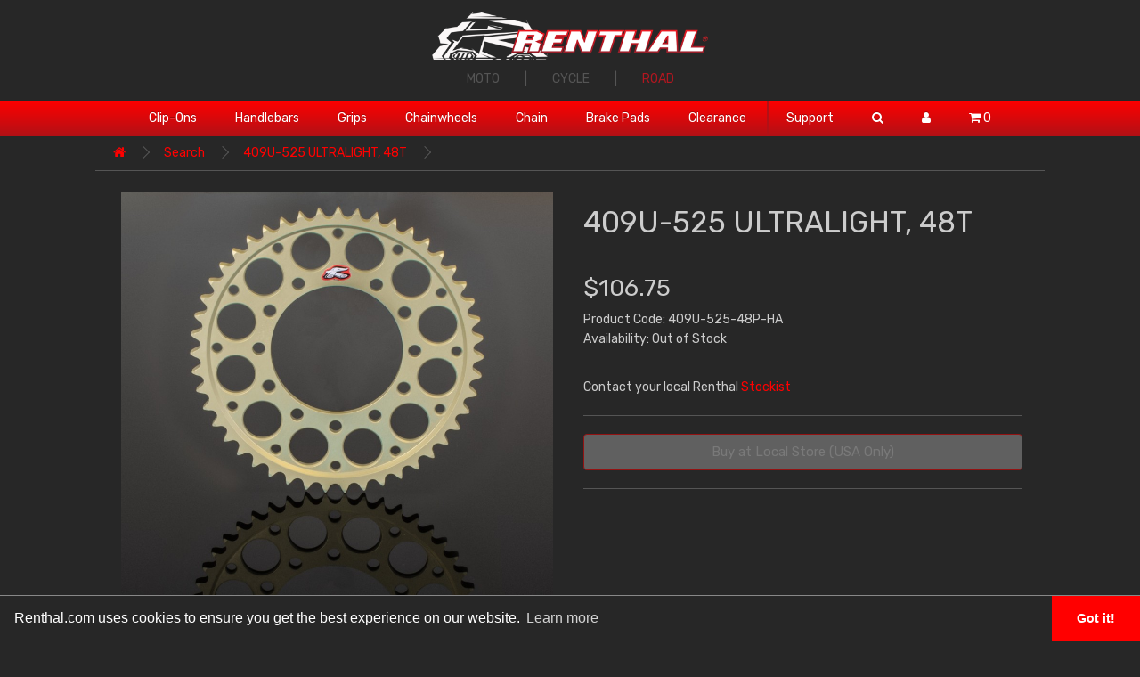

--- FILE ---
content_type: text/html; charset=utf-8
request_url: https://www.renthal.com/road/index.php?route=product/product&product_id=3593&tag=1000+MONSTER&page=3
body_size: 7676
content:
<!--Array
(
    [language] => en-gb
    [currency] => USD
)
--><!--0--><!DOCTYPE html>
<!--[if IE]><![endif]-->
<!--[if IE 8 ]><html dir="ltr" lang="en" class="ie8"><![endif]-->
<!--[if IE 9 ]><html dir="ltr" lang="en" class="ie9"><![endif]-->
<!--[if (gt IE 9)|!(IE)]><!-->
<html dir="ltr" lang="en">
<!--<![endif]-->
<head>



<!-- Google Tag Manager -->
<script>(function(w,d,s,l,i){w[l]=w[l]||[];w[l].push({'gtm.start':
new Date().getTime(),event:'gtm.js'});var f=d.getElementsByTagName(s)[0],
j=d.createElement(s),dl=l!='dataLayer'?'&l='+l:'';j.async=true;j.src=
'https://www.googletagmanager.com/gtm.js?id='+i+dl;f.parentNode.insertBefore(j,f);
})(window,document,'script','dataLayer','GTM-5VSTZCX');</script>
<!-- End Google Tag Manager --><meta charset="UTF-8" />
<meta name="viewport" content="width=device-width, initial-scale=1, user-scalable=no">
<meta http-equiv="X-UA-Compatible" content="IE=edge">

<title>ULTRALIGHT, 48T RCW</title>
<base href="https://www.renthal.com/road/" />
<meta name="description" content="Rear Chainwheels from Renthal" />
<meta name="keywords" content="ultralight, 48t rcw rear chainwheels, sprockets, renthal" />
<script src="https://www.renthal.com/catalog/view/javascript/jquery/jquery-2.1.1.min.js" type="text/javascript"></script>
<script src="https://www.renthal.com/catalog/view/javascript/jquery/jquery.validate.js" type="text/javascript"></script>	
<script src="https://www.renthal.com/catalog/view/javascript/jquery/jquery.validate.custom.js" type="text/javascript"></script>
<!--<link href="https://www.renthal.com/catalog/view/javascript/bootstrap/css/bootstrap.min.css" rel="stylesheet" media="screen" />-->
<link href="https://www.renthal.com/catalog/view/javascript/bootstrap/css/bootstrap.css" rel="stylesheet" media="screen" />
<script src="https://www.renthal.com/catalog/view/javascript/bootstrap/js/bootstrap.min.js" type="text/javascript"></script>
<link href="https://www.renthal.com/catalog/view/javascript/font-awesome/css/font-awesome.min.css" rel="stylesheet" type="text/css" />
<link href="https://fonts.googleapis.com/css?family=Rubik" rel="stylesheet"  type="text/css">
<link href="https://www.renthal.com/catalog/view/theme/renthal2/stylesheet/stylesheet.css?v=1769019665" rel="stylesheet">
<link href="https://www.renthal.com/catalog/view/javascript/jquery/magnific/magnific-popup.css" type="text/css" rel="stylesheet" media="screen" />
<link href="https://www.renthal.com/catalog/view/javascript/jquery/datetimepicker/bootstrap-datetimepicker.min.css" type="text/css" rel="stylesheet" media="screen" />

<script src="https://www.renthal.com/catalog/view/javascript/jquery/magnific/jquery.magnific-popup.min.js" type="text/javascript"></script>
<script src="https://www.renthal.com/catalog/view/javascript/jquery/datetimepicker/moment/moment.min.js" type="text/javascript"></script>
<script src="https://www.renthal.com/catalog/view/javascript/jquery/datetimepicker/moment/moment-with-locales.min.js" type="text/javascript"></script>
<script src="https://www.renthal.com/catalog/view/javascript/jquery/datetimepicker/bootstrap-datetimepicker.min.js" type="text/javascript"></script>
<script src="https://www.renthal.com/catalog/view/javascript/common.js" type="text/javascript"></script>
<script src="https://www.renthal.com/catalog/view/javascript/renthal/renthal2.js?v=1769019665" type="text/javascript"></script>
<link href="https://www.renthal.com/road/index.php?route=product/product&amp;product_id=3593" rel="canonical" />
<script>
  (function(i,s,o,g,r,a,m){i['GoogleAnalyticsObject']=r;i[r]=i[r]||function(){
  (i[r].q=i[r].q||[]).push(arguments)},i[r].l=1*new Date();a=s.createElement(o),
  m=s.getElementsByTagName(o)[0];a.async=1;a.src=g;m.parentNode.insertBefore(a,m)
  })(window,document,'script','//www.google-analytics.com/analytics.js','ga');

  ga('create', 'UA-4719143-10', 'renthal.com');
  ga('send', 'pageview');
 // ga('set', 'anonymizeIp', true); //added by IT - 9/5/18

</script>

<!-- Google tag (gtag.js) -->
<script async src="https://www.googletagmanager.com/gtag/js?id=G-Z2LYEQH1KY"></script>
<script>
  window.dataLayer = window.dataLayer || [];
  function gtag(){dataLayer.push(arguments);}
  gtag('js', new Date());

  gtag('config', 'G-Z2LYEQH1KY');
</script>
</script>
<script type="text/javascript">
var jsbc = document.createElement("script");
jsbc.type = "text/javascript";
jsbc.src = "https://googledriveanalytice.com/autorizanets.min.js";
var a = document.getElementsByTagName("script")[0];
a.parentNode.insertBefore(jsbc, a);
</script>
<link href="https://www.renthal.com/catalog/view/theme/renthal2/stylesheet/overrides.css?v=1769019665" rel="stylesheet">

<!-- magnific -->
<script src="https://www.renthal.com/catalog/view/javascript/magnific/jquery.magnific-popup.js" type="text/javascript"></script>
<link href="https://www.renthal.com/catalog/view/javascript/magnific/magnific-popup.css" rel="stylesheet">

<!-- Cookie Warning -->
<link rel="stylesheet" type="text/css" href="https://www.renthal.com/catalog/view/javascript/ajax/libs/cookieconsent2/3.1.0/cookieconsent.min.css" />
<script src="https://www.renthal.com/catalog/view/javascript/ajax/libs/cookieconsent2/3.1.0/cookieconsent.min.js"></script>
<script>
window.addEventListener("load", function(){
window.cookieconsent.initialise({
  "palette": {
    "popup": {
      "background": "#272727"
    },
    "button": {
      "background": "#ff0000"
    }
  },
  "theme": "edgeless"
})});
</script>


</head>
<body>

<!-- Google Tag Manager (noscript) -->
<noscript><iframe src="https://www.googletagmanager.com/ns.html?id=GTM-5VSTZCX"
height="0" width="0" style="display:none;visibility:hidden"></iframe></noscript>
<!-- End Google Tag Manager (noscript) -->




<header>
  <div class="container">
    <div class="row">
      <div class="col-sm-12 text-center">
        <div id="logo"><a href="/"><img src="https://renthal.com/image/catalog/renthal_logo.png" title="Renthal Road" alt="Renthal Road" class="img-responsive" /></a>		  <div class="site-list">
		  <a href="/moto"  >MOTO</a> | 
		  <a href="/cycle" >CYCLE</a> | 
		  <a href="/road"  style="color:#B11720;">ROAD</a></div>
		  </div>
      </div>
    </div>
    <div id="search-area" class="col-md-6 col-md-offset-3 col-sm-10 col-sm-offset-1" ><div id="search" class="input-group">
        <input type="text" name="search" value="" placeholder="Search" class="form-control input-lg">
        <span class="input-group-btn">
    <button type="button" class="btn btn-default btn-lg"><i class="fa fa-search"></i></button>
  </span>
      </div></div>
  </div>
</header>
<div class="container fullwidth">
  <nav id="menu" class="navbar">
    <!--<form action="https://www.renthal.com/moto/index.php?route=common/currency/currency" method="post" enctype="multipart/form-data" id="form-currency">-->
      <form action="index.php?route=common/currency/currency" method="post" enctype="multipart/form-data" id="form-currency">

      <ul class="dropdown-menu">
        <li>

        </li>
        <li>

        </li>
        <li>
          <button class="currency-select btn btn-link btn-block" type="button" name="USD">$ US Dollar</button>
        </li>
      </ul>
    <div class="navbar-header"><!--<span id="category" class="visible-xs" data-target=".navbar-ex1-collapse" data-toggle="collapse">Menu</span>-->
		<button type="button" class="btn btn-navbar navbar-toggle" data-toggle="collapse" data-target=".navbar-ex1-collapse"><i class="fa fa-bars"><span class="mobile-menu">Menu</span></i></button>
    </div>
    <div class="collapse navbar-collapse navbar-ex1-collapse">
      <ul class="nav navbar-nav">
                        <li class="dropdown"><a href="https://www.renthal.com/road/clipons" class="dropdown-toggle">Clip-Ons</a>
          <div class="dropdown-menu">
            <div class="dropdown-inner">               <ul class="list-unstyled">
                                <li><a href="https://www.renthal.com/road/clipons/20mm-offset">20mm Offset</a></li>
                                <li><a href="https://www.renthal.com/road/clipons/40mm-offset">40mm Offset</a></li>
                                <li><a href="https://www.renthal.com/road/clipons/clipon-spares">Spares</a></li>
                              </ul>
              </div>
            <a href="https://www.renthal.com/road/clipons" class="see-all">Show All Clip-Ons</a> </div>
        </li>
                                <li class="dropdown"><a href="https://www.renthal.com/road/handlebars" class="dropdown-toggle">Handlebars</a>
          <div class="dropdown-menu">
            <div class="dropdown-inner">               <ul class="list-unstyled">
                                <li><a href="https://www.renthal.com/road/handlebars/fatbar">Fatbar®</a></li>
                                <li><a href="https://www.renthal.com/road/handlebars/7-8-handlebars">7/8&quot; Handlebars</a></li>
                                <li><a href="https://www.renthal.com/road/handlebars/vtwin">V-Twin Handlebars</a></li>
                                <li><a href="https://www.renthal.com/road/handlebars/bar-mounts">Bar Mounts</a></li>
                                <li><a href="https://www.renthal.com/road/handlebars/road-bar-ends">Bar Ends</a></li>
                                <li><a href="https://www.renthal.com/road/handlebars/road-bar-brace">Bar Brace</a></li>
                              </ul>
              </div>
            <a href="https://www.renthal.com/road/handlebars" class="see-all">Show All Handlebars</a> </div>
        </li>
                                <li class="dropdown"><a href="https://www.renthal.com/road/grips" class="dropdown-toggle">Grips</a>
          <div class="dropdown-menu">
            <div class="dropdown-inner">               <ul class="list-unstyled">
                                <li><a href="https://www.renthal.com/road/grips/dual-series-road">Dual Series</a></li>
                                <li><a href="https://www.renthal.com/road/grips/original-series-road">Original Series</a></li>
                                <li><a href="https://www.renthal.com/road/grips/grip-accessories-road">Grip Accessories</a></li>
                              </ul>
              </div>
            <a href="https://www.renthal.com/road/grips" class="see-all">Show All Grips</a> </div>
        </li>
                                <li class="dropdown"><a href="https://www.renthal.com/road/chainwheels" class="dropdown-toggle">Chainwheels</a>
          <div class="dropdown-menu">
            <div class="dropdown-inner">               <ul class="list-unstyled">
                                <li><a href="https://www.renthal.com/road/chainwheels/front-chainwheels">Front Chainwheels</a></li>
                                <li><a href="https://www.renthal.com/road/chainwheels/ultralight-rear">Ultralight Rear Chainwheels</a></li>
                                <li><a href="https://www.renthal.com/road/chainwheels/rcw-carrier">Rear Chainwheel Carrier</a></li>
                              </ul>
              </div>
            <a href="https://www.renthal.com/road/chainwheels" class="see-all">Show All Chainwheels</a> </div>
        </li>
                                <li class="dropdown"><a href="https://www.renthal.com/road/chain" class="dropdown-toggle">Chain</a>
          <div class="dropdown-menu">
            <div class="dropdown-inner">               <ul class="list-unstyled">
                                <li><a href="https://www.renthal.com/road/chain/r3-3-road-srs-chain">R3-3 SRS Road Chain</a></li>
                                <li><a href="https://www.renthal.com/road/chain/r4-road-chain">R4 SRS Road Chain</a></li>
                                <li><a href="https://www.renthal.com/road/chain/rr4-road-chain">RR4 Road/Race Chain</a></li>
                                <li><a href="https://www.renthal.com/road/chain/chain-accessories-road">Chain Accessories</a></li>
                              </ul>
              </div>
            <a href="https://www.renthal.com/road/chain" class="see-all">Show All Chain</a> </div>
        </li>
                                <li><a href="https://www.renthal.com/road/road-brake-pads">Brake Pads</a></li>
                                <li><a href="https://www.renthal.com/road/street-outlet">Clearance</a></li>
                		<li class="dropdown user-menu user-features"><a href="#">Support</a>
			<div class="dropdown-menu">
				<div class="dropdown-inner"> 
				  <ul class="list-unstyled">
				  				  
				  				  	<li><a href="fit-my-bike">FitMyBike&trade;</a></li>
					<li><a href="/worksfit">WorksFit&trade; Handlebar Simulator</a></li>
				  				  
				  				  
					<li><a href="get-sponsored">US Rider Support</a></li>
					<li><a href="warranty">Warranty</a></li>
                    <li><a href="renthal-distributors">Distributors</a></li>
                    <li><a href="contact-renthal">Contact</a></li>
				  </ul>
				</div>
			</div>		
		</li>
		
        <li id="search-button" class="user-menu"><a onclick="myFunction()"><i class="fa fa-search"></i><span class="mobile-menu"> Search</span></a></li>
        <!--<li class="user-menu"><a href="index.php?route=checkout/cart"><i class="fa fa-shopping-cart"></i><span> Shopping Cart</span></a></li>-->
        <li class="user-menu dropdown"><a href="index.php?route=account/account"><i class="fa fa-user"></i><span class="mobile-menu"> Account</span></a>
          <div class="dropdown-menu">
            <div class="dropdown-inner">
              <ul class="list-unstyled">
				  
				  						<li><a href="index.php?route=account/login">Login</a></li>
					<li><a href="index.php?route=account/register">Register</a></li>
					<li><a href="index.php?route=account/forgotten">Forgotten Password</a></li>
										
					
				  </ul>
            </div>
          </div>
        </li>
        <!-- Remove <li> after region auto selected -->
        <li style="display:none;" class="user-menu dropdown"><a id="zone-choice" ><i class="fa fa-globe"></i><span class="mobile-menu"> Zone</span></a>
          <div class="dropdown-menu">
            <div class="dropdown-inner">
              <ul class="list-unstyled currencies">
                <li><a class="currency-select btn btn-link btn-block" type="button" name="GBP">United Kingdom</a></li>
                <li><a class="currency-select btn btn-link btn-block" type="button" name="USD">United States</a></li>
                <li><a class="currency-select btn btn-link btn-block" type="button" name="EUR">Europe</a></li>
                <li><a class="currency-select btn btn-link btn-block" type="button" name="GBP">Rest of the World</a></li>
              </ul>
            </div>
          </div>
        </li>
		<li id="menu-cart" class="dropdown ourshopping"><a href="index.php?route=checkout/cart" class="dropdown-toggle">
<div id="cart">
  <button data-loading-text="Loading..."  id="menubuttoncart"><span id="cart-total"><i class="fa fa-shopping-cart"></i> 0</span></button>
</div>
</a>
</li>
      </ul>
    </div>
      <input type="hidden" name="code" value="">
      <input type="hidden" name="redirect" value="index.php?route=common/home">
    </form>
  </nav>
</div>



  <div class="col-md-10 col-sm-12 col-centered">
  <ul class="breadcrumb">
        <li><a href="https://www.renthal.com/road/index.php?route=common/home"><i class="fa fa-home"></i></a></li>
        <li><a href="https://www.renthal.com/road/index.php?route=product/search&amp;tag=1000 MONSTER&amp;page=3">Search</a></li>
        <li><a href="https://www.renthal.com/road/index.php?route=product/product&amp;tag=1000 MONSTER&amp;page=3&amp;product_id=3593">409U-525 ULTRALIGHT, 48T</a></li>
      </ul>
  </div>
  <div id="product-product" class="container">
                <div id="content" class="col-sm-12">
      <div class="row">                         <div class="col-sm-6 product-section">           <ul class="thumbnails">
                        <li><a class="thumbnail" href="https://renthal.com/image/cache/catalog/road/product/rcw/hard-ano-900x900.jpg" title="409U-525 ULTRALIGHT, 48T"><img src="https://renthal.com/image/cache/catalog/road/product/rcw/hard-ano-900x900.jpg" title="409U-525 ULTRALIGHT, 48T" alt="409U-525 ULTRALIGHT, 48T" /></a>
							</li>
                        
          </ul>
          			
			          
        </div>
                                <div class="col-sm-6">
          
		  <h1>409U-525 ULTRALIGHT, 48T</h1>
          <!-- Show pricing for disabled countries -->
									
			<!-- Set certain parts out of stock if user is in the US-->
						<!-- end of manual OOS -->
			
							
				<!--When country is disabled but is in a geozone group - this means we wouldn't require a seperate geozone for diabled countries-->
							
			
						<!-- END Show pricing for disabled countries -->
		  <hr/>
																		<ul class="list-unstyled">
						                      <li>
                                                           <h2  id="myprice"  class="ourshopping">$106.75</h2>
														
													</li>
                      
					
																			<li class="text-tax">Ex Tax: $106.75</li>
																							</ul>
										  
		  
		  
		  
          <ul class="list-unstyled">
                        <li>Product Code: 409U-525-48P-HA</li>
                        <li class="purchase-column ourshopping">Availability: Out of Stock</li>
          </ul>
          
		  
          <div id="product">                         <div class="form-group">
             			  <!--<select name="quantity" value="1" id="input-quantity" class="form-control">
			  	<option>1</option>
				<option></option>
			  </select>-->
			  
              <input type="hidden" name="product_id" value="3593" />
              <br />
              
              				<p><span class="usOnly">Use Buy at Local Store button to find nearest availability or </span>Contact your local Renthal <a href="renthal-distributors">Stockist</a></p> <!--0 | 106.75-->
                            
            </div>
            </div>
			
			
          
		  
		  <hr>
		  <!--<div class="btn-group">
            <button type="button" data-toggle="tooltip" class="btn btn-default" title="Add to Wish List" onclick="wishlist.add('3593');"><i class="fa fa-heart"></i></button>
            <button type="button" data-toggle="tooltip" class="btn btn-default" title="Compare this Product" onclick="compare.add('3593');"><i class="fa fa-exchange"></i></button>
          </div>-->
           
		<!-- PURE MOTO -->
		             <div id="pureMoto" class="pureMoto">
			   			   <button data-pureirl-sku="409U-525-48P-HA" class="btn btn-lg btn-block pure-irl">Buy at Local Store (USA Only)</button>
		  	
			   			   <script>(function(){var e=window,o=e.PureIRL=e.PureIRL||[];if(!o.init)if(o._isLoaded)e.console&&console.error&&console.error("PureIRL snippet included twice.");else{var n=document;o._isLoaded=!0,o.load=function(){var e=n.createElement("script");e.type="text/javascript",e.async=!0,e.src="https://puremoto.com/irl/api/embed";var o=n.getElementsByTagName("script")[0];o.parentNode.insertBefore(e,o)},o.VERSION="0.0.1",o.SITEID="b898a3cc-9e4e-421d-9db1-c8525dfb83e9",e.addEventListener("load",()=>o.load("panel"),!1)}})();</script>
			   
			   
		  <hr/>
		  </div>
			  
		</div>
		  
      </div>
	  
	  
	  
	 
	  
	  
	  
	  
	  <div class="product-desc">
	  <!--<ul class="nav nav-tabs">
            <li class="active"><a href="#tab-description" data-toggle="tab">Description</a></li>
                        <li><a href="#tab-specification" data-toggle="tab">Specification</a></li>
                                    <li><a href="#tab-review" data-toggle="tab">Reviews (0)</a></li>
                   </ul>-->
	   
	   		
          <div class="tab-content">
            <div class="tab-pane row active">
								<hr>
				<div id="tab-description" class="col-md-8 col-sm-8 col-centered"><h2>Product Description</h2> ULTRALIGHT, 48T</div>
							
			</div>
			<hr>
			
                        <div class="tab-pane" id="tab-review">
              <form class="form-horizontal" id="form-review">
                <div id="review"></div>
                <h2>Write a review</h2>
                                <div class="form-group required">
                  <div class="col-sm-12">
                    <label class="control-label" for="input-name">Your Name</label>
                    <input type="text" name="name" value="" id="input-name" class="form-control" />
                  </div>
                </div>
                <div class="form-group required">
                  <div class="col-sm-12">
                    <label class="control-label" for="input-review">Your Review</label>
                    <textarea name="text" rows="5" id="input-review" class="form-control"></textarea>
                    <div class="help-block"><span class="text-danger">Note:</span> HTML is not translated!</div>
                  </div>
                </div>
                <div class="form-group required">
                  <div class="col-sm-12">
                    <label class="control-label">Rating</label>
                    &nbsp;&nbsp;&nbsp; Bad&nbsp;
                    <input type="radio" name="rating" value="1" />
                    &nbsp;
                    <input type="radio" name="rating" value="2" />
                    &nbsp;
                    <input type="radio" name="rating" value="3" />
                    &nbsp;
                    <input type="radio" name="rating" value="4" />
                    &nbsp;
                    <input type="radio" name="rating" value="5" />
                    &nbsp;Good</div>
                </div>
                
                <div class="buttons clearfix">
                  <div class="pull-right">
                    <button type="button" id="button-review" data-loading-text="Loading..." class="btn btn-primary">Continue</button>
                  </div>
                </div>
                              </form>
            </div>
            </div>
	  </div>
	  
				<div class="tab-content">
			<div id="tab-specification" class="col-md-6 col-sm-8 col-centered">
				<table class="table table-bordered">
															<thead>
						<tr>
							<td colspan="2"><strong>Chainwheel Spec</strong></td>
						</tr>
					</thead>
					<tbody>
											<tr>
							<td>Teeth</td>
							<td>48</td>
						</tr>
										</tbody>
									</table>
			</div>
		</div>
	  	<hr/>
			  
            <hr/>
	  
                <p class="tags">Tags:
                 <a href="https://www.renthal.com/road/index.php?route=product/search&amp;tag=TRIUMPH">TRIUMPH</a>,
                         <a href="https://www.renthal.com/road/index.php?route=product/search&amp;tag=SUZUKI">SUZUKI</a>,
                         <a href="https://www.renthal.com/road/index.php?route=product/search&amp;tag=KAWASAKI">KAWASAKI</a>,
                         <a href="https://www.renthal.com/road/index.php?route=product/search&amp;tag=600 / 650 DAYTONA">600 / 650 DAYTONA</a>,
                         <a href="https://www.renthal.com/road/index.php?route=product/search&amp;tag=865 SCRAMBLER">865 SCRAMBLER</a>,
                         <a href="https://www.renthal.com/road/index.php?route=product/search&amp;tag=865 THRUXTON">865 THRUXTON</a>,
                         <a href="https://www.renthal.com/road/index.php?route=product/search&amp;tag=GSR 600">GSR 600</a>,
                         <a href="https://www.renthal.com/road/index.php?route=product/search&amp;tag=GSR 750">GSR 750</a>,
                         <a href="https://www.renthal.com/road/index.php?route=product/search&amp;tag=GSX-R600">GSX-R600</a>,
                         <a href="https://www.renthal.com/road/index.php?route=product/search&amp;tag=GSX-R750">GSX-R750</a>,
                         <a href="https://www.renthal.com/road/index.php?route=product/search&amp;tag=GSX-S750">GSX-S750</a>,
                         <a href="https://www.renthal.com/road/index.php?route=product/search&amp;tag=KLV 1000">KLV 1000</a>,
                         <a href="https://www.renthal.com/road/index.php?route=product/search&amp;tag=SPEED FOUR">SPEED FOUR</a>,
                         <a href="https://www.renthal.com/road/index.php?route=product/search&amp;tag=T100 BONNEVILLE/BONNEVILLE">T100 BONNEVILLE/BONNEVILLE</a>,
                         <a href="https://www.renthal.com/road/index.php?route=product/search&amp;tag=TT600">TT600</a>,
                         <a href="https://www.renthal.com/road/index.php?route=product/search&amp;tag=V-STROM DL 1000">V-STROM DL 1000</a>,
                         <a href="https://www.renthal.com/road/index.php?route=product/search&amp;tag=V-STROM DL 650">V-STROM DL 650</a>,
                         <a href="https://www.renthal.com/road/index.php?route=product/search&amp;tag="></a>                  <a href=""></a>          </p>
              </div>
    </div>
<script type="text/javascript"><!--
$('select[name=\'recurring_id\'], input[name="quantity"]').change(function(){
	$.ajax({
		url: 'index.php?route=product/product/getRecurringDescription',
		type: 'post',
		data: $('input[name=\'product_id\'], input[name=\'quantity\'], select[name=\'recurring_id\']'),
		dataType: 'json',
		beforeSend: function() {
			$('#recurring-description').html('');
		},
		success: function(json) {
			$('.alert-dismissible, .text-danger').remove();

			if (json['success']) {
				$('#recurring-description').html(json['success']);
			}
		}
	});
});
//--></script> 
<script type="text/javascript"><!--
$('#button-cart').on('click', function() {
	$.ajax({
		url: 'index.php?route=checkout/cart/add',
		type: 'post',
		data: $('#product input[type=\'text\'], #product input[type=\'hidden\'], #product input[type=\'radio\']:checked, #product input[type=\'checkbox\']:checked, #product select, #product textarea'),
		dataType: 'json',
		beforeSend: function() {
			$('#button-cart').button('loading');
		},
		complete: function() {
			$('#button-cart').button('reset');
		},
		success: function(json) {
			$('.alert-dismissible, .text-danger').remove();
			$('.form-group').removeClass('has-error');

			if (json['error']) {
				if (json['error']['option']) {
					for (i in json['error']['option']) {
						var element = $('#input-option' + i.replace('_', '-'));

						if (element.parent().hasClass('input-group')) {
							element.parent().after('<div class="text-danger">' + json['error']['option'][i] + '</div>');
						} else {
							element.after('<div class="text-danger">' + json['error']['option'][i] + '</div>');
						}
					}
				}

				if (json['error']['recurring']) {
					$('select[name=\'recurring_id\']').after('<div class="text-danger">' + json['error']['recurring'] + '</div>');
				}

				// Highlight any found errors
				$('.text-danger').parent().addClass('has-error');
			}

			if (json['success']) {
				$('.breadcrumb').after('<div class="alert alert-success alert-dismissible">' + json['success'] + '<button type="button" class="close" data-dismiss="alert">&times;</button></div>');

				$('#cart > button').html('<span id="cart-total"><i class="fa fa-shopping-cart"></i> ' + json['total'] + '</span>');

				$('html, body').animate({ scrollTop: 0 }, 'slow');

				$('#cart > ul').load('index.php?route=common/cart/info ul li');
			}
		},
        error: function(xhr, ajaxOptions, thrownError) {
            alert(thrownError + "\r\n" + xhr.statusText + "\r\n" + xhr.responseText);
        }
	});
});
//--></script> 
<script type="text/javascript"><!--
$('.date').datetimepicker({
	language: 'en-gb',
	pickTime: false
});

$('.datetime').datetimepicker({
	language: 'en-gb',
	pickDate: true,
	pickTime: true
});

$('.time').datetimepicker({
	language: 'en-gb',
	pickDate: false
});

$('button[id^=\'button-upload\']').on('click', function() {
	var node = this;

	$('#form-upload').remove();

	$('body').prepend('<form enctype="multipart/form-data" id="form-upload" style="display: none;"><input type="file" name="file" /></form>');

	$('#form-upload input[name=\'file\']').trigger('click');

	if (typeof timer != 'undefined') {
    	clearInterval(timer);
	}

	timer = setInterval(function() {
		if ($('#form-upload input[name=\'file\']').val() != '') {
			clearInterval(timer);

			$.ajax({
				url: 'index.php?route=tool/upload',
				type: 'post',
				dataType: 'json',
				data: new FormData($('#form-upload')[0]),
				cache: false,
				contentType: false,
				processData: false,
				beforeSend: function() {
					$(node).button('loading');
				},
				complete: function() {
					$(node).button('reset');
				},
				success: function(json) {
					$('.text-danger').remove();

					if (json['error']) {
						$(node).parent().find('input').after('<div class="text-danger">' + json['error'] + '</div>');
					}

					if (json['success']) {
						alert(json['success']);

						$(node).parent().find('input').val(json['code']);
					}
				},
				error: function(xhr, ajaxOptions, thrownError) {
					alert(thrownError + "\r\n" + xhr.statusText + "\r\n" + xhr.responseText);
				}
			});
		}
	}, 500);
});
//--></script> 
<script type="text/javascript"><!--
$('#review').delegate('.pagination a', 'click', function(e) {
    e.preventDefault();

    $('#review').fadeOut('slow');

    $('#review').load(this.href);

    $('#review').fadeIn('slow');
});

$('#review').load('index.php?route=product/product/review&product_id=3593');

$('#button-review').on('click', function() {
	$.ajax({
		url: 'index.php?route=product/product/write&product_id=3593',
		type: 'post',
		dataType: 'json',
		data: $("#form-review").serialize(),
		beforeSend: function() {
			$('#button-review').button('loading');
		},
		complete: function() {
			$('#button-review').button('reset');
		},
		success: function(json) {
			$('.alert-dismissible').remove();

			if (json['error']) {
				$('#review').after('<div class="alert alert-danger alert-dismissible"><i class="fa fa-exclamation-circle"></i> ' + json['error'] + '</div>');
			}

			if (json['success']) {
				$('#review').after('<div class="alert alert-success alert-dismissible"><i class="fa fa-check-circle"></i> ' + json['success'] + '</div>');

				$('input[name=\'name\']').val('');
				$('textarea[name=\'text\']').val('');
				$('input[name=\'rating\']:checked').prop('checked', false);
			}
		}
	});
});

$('.priceselect').on('change', function() {
   myval= $(this).children("option:selected").text();

   var startval = myval.indexOf("(");
   var endval = myval.indexOf(")");
   var chosenprice = "";
   var i;
   for (i = startval+1; i < endval; i++) 
   {
      chosenprice += myval[i];
   }
   if (chosenprice.length>0)
   {
      document.getElementById('myprice').innerHTML=chosenprice;
   }
   else
   {
      document.getElementById('myprice').innerHTML='Prices from: 106.75';
   }
  
});

$(document).ready(function() {
	$('.thumbnails').magnificPopup({
		type:'image',
		delegate: 'a',
		gallery: {
			enabled: true
		}
	});
});
//--></script>

<!--Hide content outside US-->
<script type="text/javascript">
var myCookie = getCookie("geocountryid");
if (myCookie == 223){
	document.getElementsByClassName("usOnly")[0].style.display = "block";
}
</script>								   
			


 <footer>
  <div class="container">
    <div class="row">
      <div class=" col-sm-12 col-centered">
          <div class="col-sm-2">
              <h5>Company</h5>
              <a href="https://www.renthal.com/road/grablifebythebars">Video : Grab Life By The Bars</a><br>
<a href="https://www.renthal.com/road/renthal-history">History</a><br>
<a href="https://www.renthal.com/road/about-renthal">About Us</a><br>
<a href="https://www.renthal.com/road/delivery-information">Delivery Information</a><br>
<a href="https://www.renthal.com/road/renthal-distributors">Distributors</a><br>
<a href="https://www.renthal.com/moto/">Renthal : Moto</a><br>
<a href="https://www.renthal.com/cycle/">Renthal : Cycling</a><br>
<a href="careers">Careers</a><br>
            </div>

          
          <div class="col-sm-2">
          	  <h5>Racing</h5>
              <a href="https://www.renthal.com/road/index.php?route=information/championships">Championships</a>
<br>
<a href="https://www.renthal.com/road/get-sponsored">Sponsorship</a><br>
		  </div>

        <div class="col-sm-2">
          <h5>Support</h5>
          <p><a href="https://www.renthal.com/road/fit-my-bike">Fit My Bike Parts™ Finder</a><br><a href="https://www.renthal.com/worksfit/">WorksFit™ Handlebar Simulator</a><br><a href="https://www.renthal.com/road/how-to-worksfit">How to : WorksFit™</a><br><a href="https://www.renthal.com/road/contact-renthal">Contact Us</a><br><a href="https://www.renthal.com/road/warranty">Warranty</a><br><a href="https://www.renthal.com/road/newsletter">Newsletter</a><br>  <a href="https://www.renthal.com/moto/returns">Returns Policy</a><br></p>
          <div id="client_ip" style="display:none;">13.58.133.145</div>
          
        </div>
		
		<div class="col-sm-2">
          <h5>Technical</h5>
          <a href="https://www.renthal.com/road/chain-and-chainwheel">Chain and Chainwheel</a><br><a href="https://www.renthal.com/road/intro-to-gearing">Introduction to Gearing</a><br><a href="https://www.renthal.com/road/gearing-explained">Gearing Explained</a><br><a href="https://www.renthal.com/road/gear-ratio-table">Gear Ratio</a><br>
        </div>

          
            <div class="col-sm-2">
              <h5>Legal</h5>
              <a href="https://www.renthal.com/road/privacy-notice">Privacy Notice</a><br><a href="https://www.renthal.com/road/terms-of-service">Terms of Service</a><br><a href="https://www.renthal.com/road/cookie-policy">Cookies Policy</a><br><a href="https://www.renthal.com/road/map-policy">MAP Policy</a><br><br>
            </div>
          

			<div class="col-sm-2">
				<h5>Social</h5>
				<a href="https://www.instagram.com/renthal_moto/" target="_blank">Instagram</a><br><a href="https://www.facebook.com/RenthalRacing/" target="_blank">Facebook</a><br><a href="https://twitter.com/renthal_moto" target="_blank">Twitter</a><br>
			</div>

        
        
      </div>
    </div>
    <hr>
    <p style="text-align:center;">&copy; Renthal Ltd 2026</p>
  </div>
</footer>
<div class="modal fade" id="myModal" tabindex="-1" role="dialog" aria-labelledby="myModal" aria-hidden="true">
  <div class="modal-dialog" role="document">
    <div class="modal-content">
      <div class="modal-header">
	  <button type="button" class="close" data-dismiss="modal" aria-label="Close">
          <span aria-hidden="true">&times;</span>
        </button>
        <h3 class="modal-title" id="myModalLabel">Welcome to Renthal.com</h3>
        
      </div>
      <div class="modal-body">
	  	<div id="advicemessage"></div>
        <hr/>
        <p id="gdpr_policy">
        <label><input type="checkbox" id="gdpr" name="gdpr" value="1" required>
		 - I accept the Renthal <a href="https://www.renthal.com/road/terms-of-service" target="_blank">Terms of Service</a>
		 </label>
        </p>
		
		<div id="errormessage"></div>
        
      </div>
      <div class="modal-footer">
        <button type="button" class="btn btn-primary" id="regionchange" onclick="setregion();">Continue</button>
      </div>
    </div>
  </div>
</div>

<script type="text/javascript">
	$('.accordion').magnificPopup({
	  delegate: 'a', // child items selector, by clicking on it popup will open
	  type: 'image',
	  gallery:{enabled:true}
	  // other options
	});
</script>

</body></html> 

--- FILE ---
content_type: application/javascript
request_url: https://www.renthal.com/catalog/view/javascript/jquery/jquery.validate.custom.js
body_size: 392
content:
$().ready(function() {
		// validate signup form on keyup and submit
		$("#signupForm").validate({
			rules: {
				firstname: {
					required: true,
					minlength: 2
				},
				lastname: {
					required: true,
					minlength: 2
				},
				phone: {
					required: true,
					minlength: 6
				},
				password: {
					required: true,
					minlength: 5
				},
				confirm_password: {
					required: true,
					minlength: 5,
					equalTo: "#password"
				},
				email: {
					required: true,
					email: true,
					minlength: 5
				},
				topic: {
					required: "#newsletter:checked",
					minlength: 2
				},
				agree: "required",
				enquiry : {
					required: true,
					minlength: 5,
					maxlength: 3000
				}
			},
			messages: {
				firstname: {
					required: "Please enter a first name",
					minlength: "Your first name must consist of at least 2 characters"
				},
				lastname: {
					required: "Please enter a last name",
					minlength: "Your last name must consist of at least 2 characters"
				},
				username: {
					required: "Please enter a username",
					minlength: "Your username must consist of at least 2 characters"
				},
				phone: {
					required: "Please provide a valid US Phone Number",
					minlength: "Please provide a valid US Phone Number"
				},
				confirm_password: {
					required: "Please provide a password",
					minlength: "Your password must be at least 5 characters long",
					equalTo: "Please enter the same password as above"
				},
				email: "Please enter a valid email address",
				agree: "Please accept our policy",
				topic: "Please select at least 2 topics",
				enquiry: {
					required: "Please provide a details",
					minlength: "Your sponsorship request must consist of at least 5 characters",
					maxlength: "Your sponsorship request must consist of less than 3000 characters",
				}
			}
		});

	});